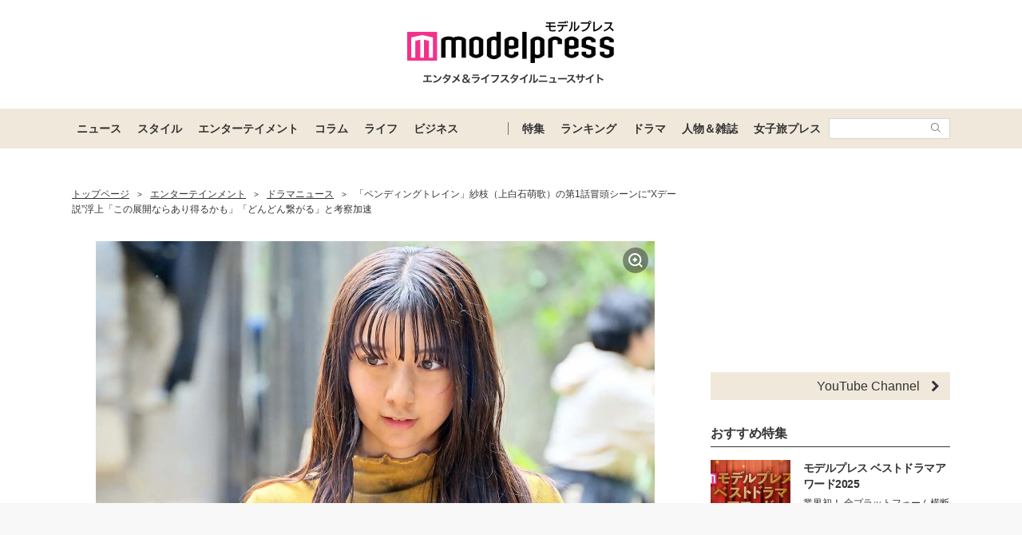

--- FILE ---
content_type: text/html; charset=utf-8
request_url: https://www.google.com/recaptcha/api2/aframe
body_size: 184
content:
<!DOCTYPE HTML><html><head><meta http-equiv="content-type" content="text/html; charset=UTF-8"></head><body><script nonce="GJNt0b6RvbpCsQjHBwZ3_Q">/** Anti-fraud and anti-abuse applications only. See google.com/recaptcha */ try{var clients={'sodar':'https://pagead2.googlesyndication.com/pagead/sodar?'};window.addEventListener("message",function(a){try{if(a.source===window.parent){var b=JSON.parse(a.data);var c=clients[b['id']];if(c){var d=document.createElement('img');d.src=c+b['params']+'&rc='+(localStorage.getItem("rc::a")?sessionStorage.getItem("rc::b"):"");window.document.body.appendChild(d);sessionStorage.setItem("rc::e",parseInt(sessionStorage.getItem("rc::e")||0)+1);localStorage.setItem("rc::h",'1764687120516');}}}catch(b){}});window.parent.postMessage("_grecaptcha_ready", "*");}catch(b){}</script></body></html>

--- FILE ---
content_type: application/javascript; charset=utf-8
request_url: https://fundingchoicesmessages.google.com/f/AGSKWxWoM_cM8GHmHmXiKLdoylDMsMcRKpTHsDBuR5iGlx46ngwIXym31pQ-KcFdc_DTXmynj4YldjGTD7M1K5gd2Lc7F9LZWrcxHH9J8SQaoAx6goRHm969ExNo3yepKrASJYGjzAy8ogdKUzRd-9uckHueod83eAvxKJd2prA6_1KsOt7G88WDrt9VZ6hj/_/getadserver./yads./openx-/ads/leaderboard?/adv-mobile.
body_size: -1291
content:
window['36a3151f-6854-44f5-bbff-4059009759d0'] = true;

--- FILE ---
content_type: text/javascript; charset=UTF-8
request_url: https://yads.yjtag.yahoo.co.jp/tag?s=41547_662570&fr_id=yads_6736148-0&p_elem=yads41547_662570&u=https%3A%2F%2Fmdpr.jp%2Fdrama%2F3792087&pv_ts=1764687110326&cu=https%3A%2F%2Fmdpr.jp%2Fdrama%2Fdetail%2F3792087&suid=997efe9a-4204-4cc0-b27c-9b9de5335651
body_size: 949
content:
yadsDispatchDeliverProduct({"dsCode":"41547_662570","patternCode":"41547_662570-698910","outputType":"js_frame","targetID":"yads41547_662570","requestID":"44a49f1463bdd772d414467b86a62489","products":[{"adprodsetCode":"41547_662570-698910-738080","adprodType":12,"adTag":"<script onerror=\"YJ_YADS.passback()\" type=\"text/javascript\" src=\"//yj-a.p.adnxs.com/ttj?id=29553786&position=below&rla=SSP_FP_CODE_RLA&rlb=SSP_FP_CODE_RLB&size=728x90\"></script>","width":"728","height":"90"},{"adprodsetCode":"41547_662570-698910-738078","adprodType":3,"adTag":"<script onerror='YJ_YADS.passback()' src='https://yads.yjtag.yahoo.co.jp/yda?adprodset=41547_662570-698910-738078&cb=1764687116353&cu=https%3A%2F%2Fmdpr.jp%2Fdrama%2Fdetail%2F3792087&p_elem=yads41547_662570&pv_id=44a49f1463bdd772d414467b86a62489&suid=997efe9a-4204-4cc0-b27c-9b9de5335651&u=https%3A%2F%2Fmdpr.jp%2Fdrama%2F3792087' type='text/javascript'></script>","width":"728","height":"90","iframeFlag":1},{"adprodsetCode":"41547_662570-698910-738079","adprodType":5,"adTag":"<script type=\"text/javascript\">(function(){var prefix=window.location.protocol=='https:'?'https://s.':'http://ah.';document.write('<a href=\"http://promotionalads.yahoo.co.jp/quality/\" target=\"_blank\"> <img src=\"' + prefix + 'yimg.jp/images/im/innerad/QC_728_90.jpg\" width=\"728\" height=\"90\" border=\"0\"> </img> </a> ');})()</script>","width":"728","height":"90"}],"measurable":1,"frameTag":"<div style=\"text-align:center;\"><iframe src=\"https://s.yimg.jp/images/listing/tool/yads/yads-iframe.html?s=41547_662570&fr_id=yads_6736148-0&p_elem=yads41547_662570&u=https%3A%2F%2Fmdpr.jp%2Fdrama%2F3792087&pv_ts=1764687110326&cu=https%3A%2F%2Fmdpr.jp%2Fdrama%2Fdetail%2F3792087&suid=997efe9a-4204-4cc0-b27c-9b9de5335651\" style=\"border:none;clear:both;display:block;margin:auto;overflow:hidden\" allowtransparency=\"true\" data-resize-frame=\"true\" frameborder=\"0\" height=\"90\" id=\"yads_6736148-0\" name=\"yads_6736148-0\" scrolling=\"no\" title=\"Ad Content\" width=\"728\" allow=\"fullscreen; attribution-reporting\" allowfullscreen loading=\"eager\" ></iframe></div>"});